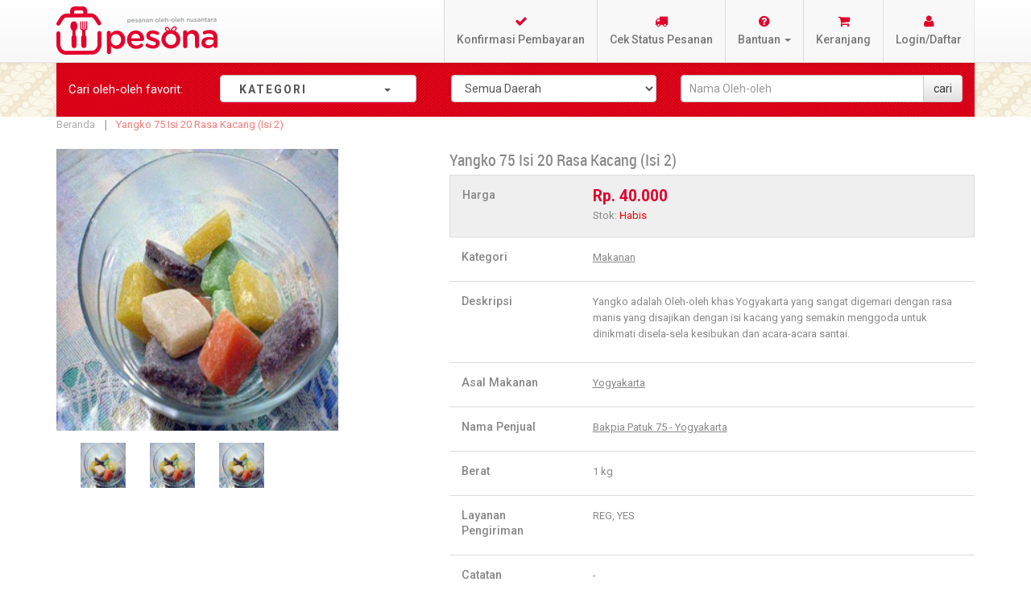

--- FILE ---
content_type: text/html; charset=UTF-8
request_url: https://pesonanusantara.co.id/main/detail/Yangko-75-Isi-20-Rasa-Kacang--Isi-2
body_size: 12720
content:
<!DOCTYPE html>
<html xmlns="http://www.w3.org/1999/xhtml" xml:lang="id" lang="id">
<head>
<!-- Open Graph data -->
 <meta property="og:locale" content="en_US" />
 <meta property="og:type" content="article" />
 <meta property="og:title" content="Pesona Nusantara" />
 <meta property="og:description" content="Oleh-oleh makanan Khas Nusantara. Wadah UMKM Makanan dan oLeh-oleh seluruh Indonesia" />
 <meta property="og:url" content="https://pesonanusantara.co.id/" />
 <meta property="og:site_name" content="Pesona Nusantara" />
 <meta property="article:tag" content="Pesona Nusantara" />
 <meta property="article:section" content="Pesona Nusantara" />
 <meta property="article:published_time" content="2019-02-27T15:49:30+00:00" />
 <meta property="article:modified_time" content="2019-02-27T12:28:53+00:00" />
 <meta property="og:updated_time" content="2019-02-27T12:28:53+00:00" />
 <meta property="og:image" content="https://pesonanusantara.co.id/images/img/logo_baru_mixcol.png" />
 <meta property="og:image:secure_url" content="https://pesonanusantara.co.id/images/img/logo_baru_mixcol.png" />
 <meta property="og:image:width" content="900" />
 <meta property="og:image:height" content="560" />


<meta charset="utf-8">
<meta http-equiv="X-UA-Compatible" content="IE=edge">
<meta name="viewport" content="width=device-width, initial-scale=1, maximum-scale=1, user-scalable=no">
<meta http-equiv="Content-Type" content="text/html; charset=utf-8" />
<title>Yangko 75 Isi 20 Rasa Kacang (Isi 2)</title>
<meta name="description" content="<p>Yangko adalah Oleh-oleh khas Yogyakarta yang sangat digemari dengan rasa manis yang disajikan dengan isi kacang yang semakin menggoda untuk dinikmati disela-sela kesibukan dan acara-acara santai.</p>" />
<meta name="keyword" content="<p>yangko jogja yangko kacang yangkomochi yangko aneka rasa yangko kotagede yangko paling enak di jogja yangko rambe yangko mp3 yangko mira yangko gulung yangko kencana yangko yangko adalah alamat yangko pak prapto resep yangko aneka rasa yangko putri ayu wingko babat yangko bekatul yangko babat yangko berasal dari bahan yangko bikin yangko beli yangko di jakarta buat yangko yangko tahan berapa lama yangko tahan berapa hari yangko co. ltd chinese yangko dance yangko dance costumes yangko dance yanko design yangko dance wiki yangko dance history yangko dance video yangko dance steps yangko dance information yangko dance facts yangko dance youtube yangko enak yangko paling enak yangko jogja yang enak gambar yangko resep yangko gulung yangko harga harga yangko khas jogja harga yangko jogja harga yangko di jogja harga yangko pak prapto harga yangko 2014 yangko isi kacang resep yangko isi kacang yangko tanpa isi apa itu yangko what is yangko dance yangko jogja adalah yangko jepang jual yangko jual yangko di jakarta jajanan yangko jajan yangko jual yangko online jual yangko di jogja yangko khas jogja yangko kondang rasa kue yangko kue yangko jogja kalori yangko komposisi yangko cara membuat kue yangko cara bikin kue yangko harga kue yangko yangko legit lagu yangko rambe lirik yangko rambe lirik lagu yangko rambe download lagu yangko rambe cara membuat yangko legit lirik lagu yangko lena yang yangko makanan khas jogja yangko makanan khas kotagede yangko makanan khas daerah yangkomochi magelang yangko magelang membuat yangko manfaat yangko makanan yangko yogyakarta yangko ngudi roso resep yangko ncc nyanko sensei nyanko days nyangkoyod mencangkok nyingkur nyanko days sub indo nyankod mencangkok pepaya nyangkolong nyangkokot yangko online oleh oleh yangko history of yangko dance yangko pak prapto yangko pelangi pabrik yangko di jogja pabrik yangko jogja pembuatan yangko penjual yangko di jakarta produksi yangko yangko rambe yangko yangko resep yangko rambe yamko resep yangko jogja resep yangko khas yogyakarta resep yangko kotagede resep yangko magelang yanko skin care yangko stw sejarah yangko resep yangko sederhana cara membuat yangko sederhana yangko termasuk jenis kue basah yang terbuat dari yangko terbuat dari apa yangko terkenal di jogja yangko terbuat dari the yangko dance tari yangko rambe tarian yangko rambe usaha yangko asal usul yangko yangko vega yangko wikipedia yangko wiki wingko yangko yangko yogyakarta harga yangko yogyakarta resep yangko yogyakarta cara membuat yangko yogyakarta</p>" />
<meta name="title" content="Yangko 75 Isi 20 Rasa Kacang (Isi 2)" />
<meta property="og:title" content="Yangko 75 Isi 20 Rasa Kacang (Isi 2)" />
<meta property="og:type" content="product" />
<meta property="og:url" content="https://pesonanusantara.co.id/Main/detail/142" />
<meta property="og:image" content="https://pesonanusantara.co.id/images/upload//2/9/291-696.jpg" />
<meta property="og:description" content="<p>Yangko adalah Oleh-oleh khas Yogyakarta yang sangat digemari dengan rasa manis yang disajikan dengan isi kacang yang semakin menggoda untuk dinikmati disela-sela kesibukan dan acara-acara santai.</p>" />
<meta property="og:keyword" content="<p>yangko jogja yangko kacang yangkomochi yangko aneka rasa yangko kotagede yangko paling enak di jogja yangko rambe yangko mp3 yangko mira yangko gulung yangko kencana yangko yangko adalah alamat yangko pak prapto resep yangko aneka rasa yangko putri ayu wingko babat yangko bekatul yangko babat yangko berasal dari bahan yangko bikin yangko beli yangko di jakarta buat yangko yangko tahan berapa lama yangko tahan berapa hari yangko co. ltd chinese yangko dance yangko dance costumes yangko dance yanko design yangko dance wiki yangko dance history yangko dance video yangko dance steps yangko dance information yangko dance facts yangko dance youtube yangko enak yangko paling enak yangko jogja yang enak gambar yangko resep yangko gulung yangko harga harga yangko khas jogja harga yangko jogja harga yangko di jogja harga yangko pak prapto harga yangko 2014 yangko isi kacang resep yangko isi kacang yangko tanpa isi apa itu yangko what is yangko dance yangko jogja adalah yangko jepang jual yangko jual yangko di jakarta jajanan yangko jajan yangko jual yangko online jual yangko di jogja yangko khas jogja yangko kondang rasa kue yangko kue yangko jogja kalori yangko komposisi yangko cara membuat kue yangko cara bikin kue yangko harga kue yangko yangko legit lagu yangko rambe lirik yangko rambe lirik lagu yangko rambe download lagu yangko rambe cara membuat yangko legit lirik lagu yangko lena yang yangko makanan khas jogja yangko makanan khas kotagede yangko makanan khas daerah yangkomochi magelang yangko magelang membuat yangko manfaat yangko makanan yangko yogyakarta yangko ngudi roso resep yangko ncc nyanko sensei nyanko days nyangkoyod mencangkok nyingkur nyanko days sub indo nyankod mencangkok pepaya nyangkolong nyangkokot yangko online oleh oleh yangko history of yangko dance yangko pak prapto yangko pelangi pabrik yangko di jogja pabrik yangko jogja pembuatan yangko penjual yangko di jakarta produksi yangko yangko rambe yangko yangko resep yangko rambe yamko resep yangko jogja resep yangko khas yogyakarta resep yangko kotagede resep yangko magelang yanko skin care yangko stw sejarah yangko resep yangko sederhana cara membuat yangko sederhana yangko termasuk jenis kue basah yang terbuat dari yangko terbuat dari apa yangko terkenal di jogja yangko terbuat dari the yangko dance tari yangko rambe tarian yangko rambe usaha yangko asal usul yangko yangko vega yangko wikipedia yangko wiki wingko yangko yangko yogyakarta harga yangko yogyakarta resep yangko yogyakarta cara membuat yangko yogyakarta</p>" />
<meta property="og:site_name" content="Pesona Nusantara" />
<link rel="icon" href="https://pesonanusantara.co.id/images/img/favicon.ico" type="image/x-icon" />
<link rel="shortcut icon" href="https://pesonanusantara.co.id/images/img/favicon.ico" type="image/x-icon" />
<meta property="fb:admins" content="1215865588" />
<meta property="fb:app_id" content="349207508573725" />

						    						    						    						     <meta property="fb:admins" content="1215865588" />
<meta property="fb:app_id" content="349207508573725" />
<!-- Facebook Pixel Code -->
</script><script>
  !function(f,b,e,v,n,t,s)
  {if(f.fbq)return;n=f.fbq=function(){n.callMethod?
  n.callMethod.apply(n,arguments):n.queue.push(arguments)};
  if(!f._fbq)f._fbq=n;n.push=n;n.loaded=!0;n.version='2.0';
  n.queue=[];t=b.createElement(e);t.async=!0;
  t.src=v;s=b.getElementsByTagName(e)[0];
  s.parentNode.insertBefore(t,s)}(window, document,'script',
  'https://connect.facebook.net/en_US/fbevents.js');
  fbq('init', '389005265208665');
  fbq('track', 'PageView');
</script>
<noscript><img height=1 width=1 style=display:none
  src=https://www.facebook.com/tr?id=389005265208665&ev=PageView&noscript=1
/></noscript>
<!-- End Facebook Pixel Code -->						  						  						  						  						  						  						  						  						     						     						     <!-- Global site tag (gtag.js) - Google Analytics -->
<script async src="https://www.googletagmanager.com/gtag/js?id=UA-43758371-1"></script>
<script>
  window.dataLayer = window.dataLayer || [];
  function gtag(){dataLayer.push(arguments);}
  gtag('js', new Date());

  gtag('config', 'UA-43758371-1');
</script>


						     <script type="text/javascript">
        //<![CDATA[
            (function(i,s,o,g,r,a,m){i['GoogleAnalyticsObject']=r;i[r]=i[r]||function(){
            (i[r].q=i[r].q||[]).push(arguments)},i[r].l=1*new Date();a=s.createElement(o),
            m=s.getElementsByTagName(o)[0];a.async=1;a.src=g;m.parentNode.insertBefore(a,m)
            })(window,document,'script','//www.google-analytics.com/analytics.js','ga');

            
ga('create', 'UA-43758371-1', 'auto');

ga('send', 'pageview');
            
        //]]>
        </script>
<!-- Event snippet for Buyer Pesona Nusantara conversion page -->
<script>
  gtag('event', 'conversion', {
      'send_to': 'AW-960597470/MhTwCJ6uqrMBEN6bhsoD',
      'transaction_id': ''
  });
</script>		
<!-- Accestrade -->	
<script>var timestamp = new Date().getTime();(function (d) {var s = d.createElement('script');s.src = 'https://script.accesstrade.co.id/lp.js?cb=' + timestamp;s.async = true;var e = d.getElementsByTagName('script')[0];e.parentNode.insertBefore(s, e);})(document);</script>
  						  						  						  						  						  						  						  <!-- Global site tag (gtag.js) - Google Ads: 960597470 --> <script async src="https://www.googletagmanager.com/gtag/js?id=AW-960597470"></script> <script> window.dataLayer = window.dataLayer || []; function gtag(){dataLayer.push(arguments);} gtag('js', new Date()); gtag('config', 'AW-960597470'); </script>
						     						     						     						     <meta name=robots content=INDEX,FOLLOW />						  						  						  						  						  						  						  						  <noscript><img height="1" width="1" style="display:none"src="https://www.facebook.com/tr?id=389005265208665&ev=PageView&noscript=1"/></noscript>

<link rel="stylesheet" type="text/css" href="https://pesonanusantara.co.id/modify/frontend/default/pesona_new/css/combined-bootstrap-bootstraptheme-jasny-messenger-widgets.min.css" media="all" />
<link rel="stylesheet" type="text/css" href="https://pesonanusantara.co.id/modify/frontend/default/pesona_new/css/styles.css" media="all" />
<!--<link rel="stylesheet" type="text/css" href="https://pesonanusantara.co.id/modify/frontend/default/pesona_new/css/countdown.css" media="all" />-->
<!--<link rel="stylesheet" type="text/css" href="https://pesonanusantara.co.id/modify/frontend/default/pesona_new/others/fancybox/jquery.fancybox.css" media="all" />-->
<!--<link rel="stylesheet" type="text/css" href="https://pesonanusantara.co.id/modify/frontend/default/pesona_new/others/ajaxcartsuper/ajax_cart_super.css" media="all" />-->
<!--<link rel="stylesheet" type="text/css" href="https://pesonanusantara.co.id/modify/frontend/default/pesona_new/others/imagerotator/effect.css" media="all" />-->
<!--<link rel="stylesheet" type="text/css" href="https://pesonanusantara.co.id/modify/frontend/default/pesona_new/layerednavigationajax/jquery-ui.css" media="all" />-->
<!--<link rel="stylesheet" type="text/css" href="https://pesonanusantara.co.id/modify/frontend/default/pesona_new/others/css/ma.relatedslider.css" media="all" />-->
<!--<link rel="stylesheet" type="text/css" href="https://pesonanusantara.co.id/modify/frontend/default/pesona_new/others/css/testimonial/testimonial_slider.css" media="all" />-->
<!--<link rel="stylesheet" type="text/css" href="https://pesonanusantara.co.id/modify/frontend/default/pesona_new/others/css/testimonial.css" media="all" />-->
<!--<link rel="stylesheet" type="text/css" href="https://pesonanusantara.co.id/modify/frontend/default/pesona_new/others/css/ma.banner7.css" media="all" />-->
<link rel="stylesheet" type="text/css" href="https://pesonanusantara.co.id/modify/frontend/default/pesona_new/others/css/ma.tabsproduct.css" media="all" />
<link rel="stylesheet" type="text/css" href="https://pesonanusantara.co.id/modify/frontend/default/pesona_new/css/print.css" media="print" />
<link rel="stylesheet" type="text/css" href="https://pesonanusantara.co.id/modify/frontend/default/pesona_new/css/pes_front_product.css" media="all" />
<script src="https://code.jquery.com/jquery-3.1.1.min.js"> </script>
<script type="text/javascript" src="https://pesonanusantara.co.id/js/pes_js/jquery-1.11.2.min.js"></script>



<script type="text/javascript" src="https://pesonanusantara.co.id/modify/frontend/default/pesona_new/include.js"></script>
<script type="text/javascript" src="https://pesonanusantara.co.id/js/pes_js/ma.jq.slide.js"></script>
<script type="text/javascript" src="https://pesonanusantara.co.id/js/pes_js/jquery-ui.js"></script>
<!--<script type="text/javascript" src="https://pesonanusantara.co.id/js/bootstrap/bootstrap-prototype-fix.js"></script>-->
<script type="text/javascript" src="https://pesonanusantara.co.id/js/bootstrap/bootstrap.min.js"></script>
<!--<script type="text/javascript" src="https://pesonanusantara.co.id/js/pesona/flashsale/jquery.countdown.min.js"></script>-->
<!--<script type="text/javascript" src="https://pesonanusantara.co.id/js/pes_js/ajax_cart_super.js"></script>-->
<!--<script type="text/javascript" src="https://pesonanusantara.co.id/js/pes_js/fancybox/jquery.fancybox.js"></script>-->
<!--<script type="text/javascript" src="https://pesonanusantara.co.id/js/pes_js/ma.flexslider.js"></script>-->
<!--<script type="text/javascript" src="https://pesonanusantara.co.id/js/pes_js/testimonial/testimonial_slider.js"></script>-->
<!--<script type="text/javascript" src="https://pesonanusantara.co.id/js/pes_js/ma.bxslider.min.js"></script>-->
<!--<script type="text/javascript" src="https://pesonanusantara.co.id/js/pes_js/ma.nivo.js"></script>-->


<script type="text/javascript" src="https://pesonanusantara.co.id/assets/js/cart/cart.js"></script>
<script type="text/javascript">
var base_url = 'https://pesonanusantara.co.id/';
js();
</script>
<link rel="stylesheet" type="text/css" href="//maxcdn.bootstrapcdn.com/font-awesome/4.3.0/css/font-awesome.min.css">
</head>
<body>
<div class="wrapper">

    <div class="page">
<div class="header-container">

    <div class="header">
    <div class="navbar navbar-default navbar-fixed-top">
        <div class="container">

			<div class="header-inner">
				<div class="row">
					<div class="navbar-header">
	                    <div class="top-logo">
								<a href="https://pesonanusantara.co.id/" title="Pesona Nusantara" class="logo"><strong>Pesona Nusantara</strong><img src="https://pesonanusantara.co.id/images/img/logo.png" alt="Pesona Nusantara" /></a>
						</div>
	                    <button class="navbar-toggle" type="button" data-toggle="offcanvas" data-target=".navbar-offcanvas" data-canvas="body">
	                        <span class="icon-bar"></span>
	                        <span class="icon-bar"></span>
	                        <span class="icon-bar"></span>
	                    </button>
	                    <div class="mobile-cart">
		                	<a href="https://pesonanusantara.co.id/Cart" class="btn"><span class="fa fa-shopping-cart" aria-hidden="true"></span></a>
		                			                	<div class="cart-no" style="display:none" id=cartno>0</div>
		                	
		                		           
		                </div>
	                </div>
	                <div class="navbar-offcanvas offcanvas navmenu-fixed-left topmenu">
	                    <a class="navmenu-brand" data-toggle="collapse-side" data-target=".side-collapse">
	                    	<img src="https://pesonanusantara.co.id/modify/frontend/base/default/images/logo_baru_mixcol.png" alt="Pesona Nusantara" />
	                    </a>
	                    <ul class="nav navbar-nav navbar-right">
	                        <li><a href="https://pesonanusantara.co.id/C_konfirmasi_pembayaran"><span class="fa fa-check" aria-hidden="true"></span>Konfirmasi Pembayaran</a></li>
							<li><a href="https://pesonanusantara.co.id/Status_pemesanan"><span class="fa fa-truck" aria-hidden="true"></span>Cek Status Pesanan</a></li>
							<!-- <li><a href="/help"><span class="glyphicon glyphicon-question-sign" aria-hidden="true"></span>Bantuan</a></li>-->
							<li class="dropdown">
								<a id="dLabel1" href="#" class="dropdown-toggle" data-toggle="dropdown" role="button" aria-haspopup="true" aria-expanded="false"><span class="fa fa-question-circle" aria-hidden="true"></span>Bantuan <i class="caret"></i></a>
								<ul class="dropdown-menu" role="menu" aria-labelledby="dLabel1">
									<li><a href="https://pesonanusantara.co.id/C_bantuan">Cara Belanja</a></li>
									<li><a href="https://pesonanusantara.co.id/C_bantuan/vendor">Cara Menjadi Vendor</a></li>
									<li><a href="https://pesonanusantara.co.id/C_bantuan/tanya_jawab">Tanya-Jawab</a></li>
									<li class="divider"></li>
									<li><a href="https://pesonanusantara.co.id/C_bantuan/tentang">Tentang Pesona</a></li>
									<li><a href="https://pesonanusantara.co.id/C_bantuan/syarat">Syarat dan Ketentuan</a></li>
									<li><a href="https://pesonanusantara.co.id/C_bantuan/kebijakan">Kebijakan Privasi</a></li>
									<li><a href="https://pesonanusantara.co.id/C_bantuan/hubungi">Hubungi Kami</a></li>
								</ul>
							</li>

							<li><a href="https://pesonanusantara.co.id/Cart"><span class="fa fa-shopping-cart" aria-hidden="true"></span>Keranjang</a>
									                	<div class="cart-no" style="display:none" id=cartno>0</div>
		                	
		                									</li>

														<li>
								<a href="https://pesonanusantara.co.id/Login"><span class="fa fa-user" aria-hidden="true"></span>Login/Daftar</a>
							</li>
								                    </ul>
	                </div>
									</div>
			</div>

        </div>
    </div>
    </div>

</div>
		<div class="box-home">
			<div class="container">
				<div class="row">
									</div>
			</div>
            <div class="box-home">
<div class="bread-search" style="z-index: -1;">
	            <div class="container">
					<div class="row">
				        <div class="col-sm-12 col-md-2">
							<p class="form-control-static">Cari oleh-oleh <span class="hideme">favorit</span>:</p>
						</div>
						<input type="hidden" id="kategori">
                        <div class="col-sm-12 col-md-3 hidden-xs">
                            <div class="kategori">
                                <nav id="navigation"><ul class="nav">
                                    <li class="dropdown">
	                                    <a href="#" data-toggle="dropdown" class="form-control">
                                    		<span class="kategori-isi">
                                    			KATEGORI <i class="caret" style="margin-left:91px;"></i>
                                    		</span>
	                                    </a>
	                                    <ul class="dropdown-menux parent" style="display:block;" role="menu" aria-labelledby="dLabel1">
		                                		                                    <li class="has_submenu">
			                                    <a href="#">
				                                    <img src="https://pesonanusantara.co.id/images/img/logo-kategori.png" width="20px" height="20px">
						                            Makanan				                                    <i class="fa fa-caret-right navbar-right" aria-hidden="true"></i>
			                                    </a>
			                                    <ul style="max-heigth:300px; overflow:auto;">
				                                    					                                			                                        					                                			                                        					                                					                                <li>
    						                            <a href="https://pesonanusantara.co.id/kategori/cari/34/0">
    							                            Aneka Kue    						                            </a>
				                                    </li>
				                                    			                                        					                                					                                <li>
    						                            <a href="https://pesonanusantara.co.id/kategori/cari/63/0">
    							                            Permen & Coklat    						                            </a>
				                                    </li>
				                                    			                                        					                                			                                        					                                			                                        					                                					                                <li>
    						                            <a href="https://pesonanusantara.co.id/kategori/cari/62/0">
    							                            Dodol    						                            </a>
				                                    </li>
				                                    			                                        					                                			                                        					                                			                                        					                                					                                <li>
    						                            <a href="https://pesonanusantara.co.id/kategori/cari/38/0">
    							                            Kacang    						                            </a>
				                                    </li>
				                                    			                                        					                                					                                <li>
    						                            <a href="https://pesonanusantara.co.id/kategori/cari/39/0">
    							                            Keripik    						                            </a>
				                                    </li>
				                                    			                                        					                                					                                <li>
    						                            <a href="https://pesonanusantara.co.id/kategori/cari/40/0">
    							                            Kerupuk    						                            </a>
				                                    </li>
				                                    			                                        					                                					                                <li>
    						                            <a href="https://pesonanusantara.co.id/kategori/cari/41/0">
    							                            Lauk Pauk    						                            </a>
				                                    </li>
				                                    			                                        					                                					                                <li>
    						                            <a href="https://pesonanusantara.co.id/kategori/cari/42/0">
    							                            Makanan Basah    						                            </a>
				                                    </li>
				                                    			                                        					                                					                                <li>
    						                            <a href="https://pesonanusantara.co.id/kategori/cari/43/0">
    							                            Manisan    						                            </a>
				                                    </li>
				                                    			                                        					                                					                                <li>
    						                            <a href="https://pesonanusantara.co.id/kategori/cari/44/0">
    							                            Master Oleh-oleh    						                            </a>
				                                    </li>
				                                    			                                        					                                					                                <li>
    						                            <a href="https://pesonanusantara.co.id/kategori/cari/45/0">
    							                            Kue Kering    						                            </a>
				                                    </li>
				                                    			                                        					                                			                                        					                                			                                        					                                			                                        		                                        </ul>
		                                    </li>
	                                        		                                    <li class="has_submenu">
			                                    <a href="#">
				                                    <img src="https://pesonanusantara.co.id/images/img/logo-kategori.png" width="20px" height="20px">
						                            Minuman				                                    <i class="fa fa-caret-right navbar-right" aria-hidden="true"></i>
			                                    </a>
			                                    <ul style="max-heigth:300px; overflow:auto;">
				                                    					                                			                                        					                                			                                        					                                			                                        					                                			                                        					                                					                                <li>
    						                            <a href="https://pesonanusantara.co.id/kategori/cari/47/0">
    							                            Kopi    						                            </a>
				                                    </li>
				                                    			                                        					                                			                                        					                                			                                        					                                			                                        					                                			                                        					                                			                                        					                                			                                        					                                			                                        					                                			                                        					                                			                                        					                                			                                        					                                			                                        					                                			                                        					                                					                                <li>
    						                            <a href="https://pesonanusantara.co.id/kategori/cari/48/0">
    							                            Teh    						                            </a>
				                                    </li>
				                                    			                                        					                                					                                <li>
    						                            <a href="https://pesonanusantara.co.id/kategori/cari/49/0">
    							                            Herbal    						                            </a>
				                                    </li>
				                                    			                                        					                                					                                <li>
    						                            <a href="https://pesonanusantara.co.id/kategori/cari/50/0">
    							                            Minuman Segar    						                            </a>
				                                    </li>
				                                    			                                        		                                        </ul>
		                                    </li>
	                                        		                                    <li class="has_submenu">
			                                    <a href="#">
				                                    <img src="https://pesonanusantara.co.id/images/img/logo-kategori.png" width="20px" height="20px">
						                            Bumbu & Sambal				                                    <i class="fa fa-caret-right navbar-right" aria-hidden="true"></i>
			                                    </a>
			                                    <ul style="max-heigth:300px; overflow:auto;">
				                                    					                                			                                        					                                			                                        					                                			                                        					                                			                                        					                                			                                        					                                					                                <li>
    						                            <a href="https://pesonanusantara.co.id/kategori/cari/64/0">
    							                            Bumbu & Sambal    						                            </a>
				                                    </li>
				                                    			                                        					                                			                                        					                                			                                        					                                			                                        					                                			                                        					                                			                                        					                                			                                        					                                			                                        					                                			                                        					                                			                                        					                                			                                        					                                			                                        					                                			                                        					                                			                                        					                                			                                        		                                        </ul>
		                                    </li>
	                                        		                                    <li class="has_submenu">
			                                    <a href="#">
				                                    <img src="https://pesonanusantara.co.id/images/img/logo-kategori.png" width="20px" height="20px">
						                            Kerajinan				                                    <i class="fa fa-caret-right navbar-right" aria-hidden="true"></i>
			                                    </a>
			                                    <ul style="max-heigth:300px; overflow:auto;">
				                                    					                                			                                        					                                					                                <li>
    						                            <a href="https://pesonanusantara.co.id/kategori/cari/68/0">
    							                            Kerajinan    						                            </a>
				                                    </li>
				                                    			                                        					                                			                                        					                                			                                        					                                			                                        					                                			                                        					                                			                                        					                                			                                        					                                			                                        					                                			                                        					                                			                                        					                                			                                        					                                			                                        					                                			                                        					                                			                                        					                                			                                        					                                			                                        					                                			                                        					                                			                                        					                                			                                        		                                        </ul>
		                                    </li>
	                                        	                                        	                                        <li class="has_submenu">
			                                    <a href="#">
				                                    <img src="https://pesonanusantara.co.id/images/img/logo-kategori.png" width="20px" height="20px">
						                            Artikel
				                                    <i class="fa fa-caret-right navbar-right" aria-hidden="true"></i>
			                                    </a>
			                                    <ul class="artikel">
					                                					                                <li>
    						                            <a href="http://pesonanusantara.co.id/Main/promo/manfaat-jahe">
    							                            Manfaat Jahe    						                            </a>
				                                    </li>
				                                						                                <li>
    						                            <a href="http://pesonanusantara.co.id/Main/promo/manfaat-jambu-biji">
    							                            Manfaat Jambu Biji    						                            </a>
				                                    </li>
				                                						                                <li>
    						                            <a href="http://pesonanusantara.co.id/Main/promo/daun-bidara">
    							                            Manfaat Daun Bidara    						                            </a>
				                                    </li>
				                                						                                <li>
    						                            <a href="http://pesonanusantara.co.id/Main/promo/tongkol_suwir_sambal_matah">
    							                            Resep Tongkol Suwir Sambal Matah    						                            </a>
				                                    </li>
				                                						                                <li>
    						                            <a href="http://pesonanusantara.co.id/Main/promo/peningkat_stamina">
    							                            Peningkat Stamina    						                            </a>
				                                    </li>
				                                						                                <li>
    						                            <a href="http://pesonanusantara.co.id/Main/promo/artikel_toge_goreng">
    							                            Toge Goreng    						                            </a>
				                                    </li>
				                                						                                <li>
    						                            <a href="http://pesonanusantara.co.id/Main/promo/artikel_menyimpan_makanan_selama_sosial_distancing">
    							                            Tips Menyimpan Makanan Segar    						                            </a>
				                                    </li>
				                                						                                <li>
    						                            <a href="http://pesonanusantara.co.id/Main/promo/artikel_kunyit">
    							                            Kunyit    						                            </a>
				                                    </li>
				                                						                                <li>
    						                            <a href="http://pesonanusantara.co.id/Main/promo/seblak_khas_bandung">
    							                            Resep Seblak Khas Bandung    						                            </a>
				                                    </li>
				                                						                                <li>
    						                            <a href="http://pesonanusantara.co.id/Main/promo/manfaat_saffron">
    							                            Manfaat Saffrone    						                            </a>
				                                    </li>
				                                						                                <li>
    						                            <a href="http://pesonanusantara.co.id/Main/promo/rendang_padang_kering">
    							                            Rendang Padang Kering    						                            </a>
				                                    </li>
				                                						                                <li>
    						                            <a href="http://pesonanusantara.co.id/Main/promo/kue_dongkal">
    							                            Kue Dongkal    						                            </a>
				                                    </li>
				                                						                                <li>
    						                            <a href="http://pesonanusantara.co.id/Main/promo/raindrop_cake">
    							                            Raindrop Cake    						                            </a>
				                                    </li>
				                                						                                <li>
    						                            <a href="http://pesonanusantara.co.id/Main/promo/teh_sereh">
    							                            Manfaat Teh Sereh    						                            </a>
				                                    </li>
				                                						                                <li>
    						                            <a href="http://pesonanusantara.co.id/Main/promo/manfaat_temulawak">
    							                            Manfaat Temulawak    						                            </a>
				                                    </li>
				                                						                                <li>
    						                            <a href="http://pesonanusantara.co.id/Main/promo/kue_lapis_betawi">
    							                            Kue Lapis Betawi    						                            </a>
				                                    </li>
				                                						                                <li>
    						                            <a href="http://pesonanusantara.co.id/Main/promo/sate_kere">
    							                            Sate Kere Khas Solo    						                            </a>
				                                    </li>
				                                						                                <li>
    						                            <a href="http://pesonanusantara.co.id/Main/promo/pereda_flu">
    							                            Pereda Flu dengan Bahan Alami    						                            </a>
				                                    </li>
				                                						                                <li>
    						                            <a href="http://pesonanusantara.co.id/Main/promo/resep_semur_jengkol">
    							                            Resep Semur Jengkol Betawi    						                            </a>
				                                    </li>
				                                						                                <li>
    						                            <a href="http://pesonanusantara.co.id/Main/promo/manfaat_lengkuas">
    							                            Manfaat Lengkuas    						                            </a>
				                                    </li>
				                                						                                <li>
    						                            <a href="http://pesonanusantara.co.id/Main/promo/resep_gurame_acar_kuning">
    							                            Resep Gurame Acar Kuning    						                            </a>
				                                    </li>
				                                						                                <li>
    						                            <a href="http://pesonanusantara.co.id/Main/promo/gami_udang_bontang">
    							                            Resep Gami Udang Khas Bontang    						                            </a>
				                                    </li>
				                                						                                <li>
    						                            <a href="http://pesonanusantara.co.id/Main/promo/manfaat_madu">
    							                            Manfaat Madu    						                            </a>
				                                    </li>
				                                						                                <li>
    						                            <a href="http://pesonanusantara.co.id/Main/promo/kolang_kaling">
    							                            Resep Kolang Kaling    						                            </a>
				                                    </li>
				                                						                                <li>
    						                            <a href="http://pesonanusantara.co.id/Main/promo/sahur_bernutrisi">
    							                            Tips Sahur Bernutrisi    						                            </a>
				                                    </li>
				                                						                                <li>
    						                            <a href="http://pesonanusantara.co.id/Main/promo/resep_bolu_karamel">
    							                            Resep Bolu Karamel    						                            </a>
				                                    </li>
				                                						                                <li>
    						                            <a href="http://pesonanusantara.co.id/Main/promo/manfaat_kurma">
    							                            Manfaat Kurma    						                            </a>
				                                    </li>
				                                						                                <li>
    						                            <a href="http://pesonanusantara.co.id/Main/promo/resep_pie_susu_teflon">
    							                            Resep Pie Susu Teflon    						                            </a>
				                                    </li>
				                                						                                <li>
    						                            <a href="http://pesonanusantara.co.id/Main/promo/manfaat_kulit_jeruk">
    							                            Manfaat Kulit Jeruk    						                            </a>
				                                    </li>
				                                						                                <li>
    						                            <a href="http://pesonanusantara.co.id/Main/promo/manfaat_timun_suri">
    							                            Manfaat Kulit Jeruk    						                            </a>
				                                    </li>
				                                						                                <li>
    						                            <a href="http://pesonanusantara.co.id/Main/promo/kolak_pisang_ubi_nangka">
    							                            Kolak Pisang Ubi Nangka    						                            </a>
				                                    </li>
				                                						                                <li>
    						                            <a href="http://pesonanusantara.co.id/Main/promo/manfaat_kayu_manis">
    							                            Manfaat Kayu Manis    						                            </a>
				                                    </li>
				                                						                                <li>
    						                            <a href="http://pesonanusantara.co.id/Main/promo/resep_timlo">
    							                            Resep Timlo    						                            </a>
				                                    </li>
				                                						                                <li>
    						                            <a href="http://pesonanusantara.co.id/Main/promo/resep_es_buah_segar">
    							                            Resep Es Buah Segar    						                            </a>
				                                    </li>
				                                						                                <li>
    						                            <a href="http://pesonanusantara.co.id/Main/promo/pacar_cina">
    							                            Pacar Cina    						                            </a>
				                                    </li>
				                                						                                <li>
    						                            <a href="http://pesonanusantara.co.id/Main/promo/resep_gurame_acar_kuning">
    							                            Resep Gurame Acar Kuning    						                            </a>
				                                    </li>
				                                						                                <li>
    						                            <a href="http://pesonanusantara.co.id/Main/promo/manfaat_buah_mengkudu">
    							                            Manfaat Buah Mengkudu    						                            </a>
				                                    </li>
				                                						                                <li>
    						                            <a href="http://pesonanusantara.co.id/Main/promo/resep_salad_buah">
    							                            Resep Salad Buah    						                            </a>
				                                    </li>
				                                						                                <li>
    						                            <a href="http://pesonanusantara.co.id/Main/promo/resep_pasta_carbonara">
    							                            Resep Pasta Carbonara    						                            </a>
				                                    </li>
				                                						                                <li>
    						                            <a href="http://pesonanusantara.co.id/Main/promo/tips_work_from_home">
    							                            7 Tips WFH    						                            </a>
				                                    </li>
				                                						                                <li>
    						                            <a href="http://pesonanusantara.co.id/Main/promo/resep_donut_kentang">
    							                            Resep Donut Kentang    						                            </a>
				                                    </li>
				                                						                                <li>
    						                            <a href="http://pesonanusantara.co.id/Main/promo/resep_malbi">
    							                            Resep Malbi Khas Palembang    						                            </a>
				                                    </li>
				                                						                                <li>
    						                            <a href="http://pesonanusantara.co.id/Main/promo/sambal_colo_colo">
    							                            Resep Sambal Colo-colo    						                            </a>
				                                    </li>
				                                						                                <li>
    						                            <a href="http://pesonanusantara.co.id/Main/promo/cara_menyimpan_cabai">
    							                            Cara Menyimpan Cabai dengan Benar    						                            </a>
				                                    </li>
				                                						                                <li>
    						                            <a href="http://pesonanusantara.co.id/Main/promo/resep_es_kopyor">
    							                            Resep Es Kopyor    						                            </a>
				                                    </li>
				                                						                                <li>
    						                            <a href="http://pesonanusantara.co.id/Main/promo/resep_ayam_taliwang">
    							                            Resep Ayam Taliwang    						                            </a>
				                                    </li>
				                                						                                <li>
    						                            <a href="http://pesonanusantara.co.id/Main/promo/manfaat_brotowali">
    							                            Manfaat Brotowali    						                            </a>
				                                    </li>
				                                						                                <li>
    						                            <a href="http://pesonanusantara.co.id/Main/promo/kuliner_bogor_seru_bakso_bumbu_rujak">
    							                            Kuliner Bogor    						                            </a>
				                                    </li>
				                                						                                <li>
    						                            <a href="http://pesonanusantara.co.id/Main/promo/resep_bebek_hitam">
    							                            Resep Bebek Hitam    						                            </a>
				                                    </li>
				                                						                                <li>
    						                            <a href="http://pesonanusantara.co.id/Main/promo/rayakan_lebaran_ditengah_covid">
    							                            Rayakan Lebaran ditengah Covid    						                            </a>
				                                    </li>
				                                			                                        </ul>
		                                    </li>
		                                    		                                </ul>
	                                </li>
                                </ul>
                            </nav>
                        </div>
                    </div>
					<div class="col-sm-12 col-md-3 hidden-xs">
					    						<form action="https://pesonanusantara.co.id/Search" method=get accept-charset="utf-8">	
				        <select id="origin" class="form-control bread-select" name="asal">
					        <option value="">Semua Daerah </option>
					        					        <option value="849">Aceh</option>
				            					        <option value="749">Balikpapan</option>
				            					        <option value="5002">Bandar Lampung</option>
				            					        <option value="314">Bandung</option>
				            					        <option value="5599">Banjarbaru</option>
				            					        <option value="160">Banjarmasin</option>
				            					        <option value="807">Batam</option>
				            					        <option value="587">Bekasi</option>
				            					        <option value="624">Bengkulu</option>
				            					        <option value="702">Bogor</option>
				            					        <option value="782">Bontang</option>
				            					        <option value="1377">Cilacap</option>
				            					        <option value="1286">Cilegon</option>
				            					        <option value="1108">Cirebon</option>
				            					        <option value="1603">Denpasar</option>
				            					        <option value="1595">Depok</option>
				            					        <option value="1665">Gorontalo</option>
				            					        <option value="4717">Gresik</option>
				            					        <option value="1235">Jakarta</option>
				            					        <option value="1402">Jambi</option>
				            					        <option value="1707">Jember</option>
				            					        <option value="2220">Karawang</option>
				            					        <option value="1979">Kediri</option>
				            					        <option value="1862">Kendari</option>
				            					        <option value="1143">Kuningan</option>
				            					        <option value="2368">Madiun</option>
				            					        <option value="2822">Magelang</option>
				            					        <option value="5270">Makasar</option>
				            					        <option value="2948">Malang</option>
				            					        <option value="2456">Medan</option>
				            					        <option value="2924">Mojokerto</option>
				            					        <option value="3140">Padang</option>
				            					        <option value="3225">Padang Panjang</option>
				            					        <option value="3582">Palembang</option>
				            					        <option value="3748">Palu</option>
				            					        <option value="1294">Pandeglang</option>
				            					        <option value="3338">Pangkal Pinang</option>
				            					        <option value="3213">Payakumbuh</option>
				            					        <option value="3365">Pekanbaru</option>
				            					        <option value="3846">Pontianak</option>
				            					        <option value="532">Purwakarta </option>
				            					        <option value="4009">Samarinda</option>
				            					        <option value="4334">Semarang</option>
				            					        <option value="2492">Sibolga</option>
				            					        <option value="2511">Sidikalang</option>
				            					        <option value="5598">Silangit</option>
				            					        <option value="4131">Solo</option>
				            					        <option value="2652">Stabat</option>
				            					        <option value="4049">Sukabumi</option>
				            					        <option value="4685">Surabaya</option>
				            					        <option value="4941">Tangerang</option>
				            					        <option value="4993">Tanjung Pandan</option>
				            					        <option value="5172">Tanjung Pinang</option>
				            					        <option value="5188">Tarakan</option>
				            					        <option value="402">Tasikmalaya</option>
				            					        <option value="4606">Tegal</option>
				            					        <option value="5223">Ternate</option>
				            					        <option value="4908">Tulungagung</option>
				            					        <option value="1783">Yogyakarta</option>
				            					    </select>
					</div>
					<div class="col-sm-12 col-md-4">
						<div class="input-group">
							<input id="namaproduk" class="form-control bread-input" type="text" name="keyword" placeholder="Nama Oleh-oleh" />
							<span class="input-group-btn">
								<input type="submit" name="search_submit" class="btn btn-default" value="cari">
								</form>							</span>
						</div>
					</div>
				</div>
	        </div>
        </div>
         </div>	

</div>
<div class="main-container col1-layout">
    <div class="container">
        <div class="container-inner">
            <div class="main">
			<!-- running text -->
												<div style="display:none; font-size:13px; color:#333; line-height:15px; margin-bottom:30px; text-align:center; padding:10px 20px; border-radius:4px; border:solid 1px #EDE026; background-color: #FFFDE0; font-weight:500; line-height:18px;" align=center>
												</div>
				<!-- end running text -->
                <div class="breadcrumbs">
                    <ul>
                        <li class="home">
                            <a href="https://pesonanusantara.co.id/" title="Kembali ke Beranda">Beranda</a>
                            <span>/ </span>
                        </li>
                        <li class="product">
                            <strong>Yangko 75 Isi 20 Rasa Kacang (Isi 2)</strong>
                        </li>
                    </ul>
                </div>
                <div class="col-main">
                    <script type="text/javascript">
                        //var optionsPrice = new Product.OptionsPrice([]);
                    </script>
                    <div id="messages_product_view"></div>
                        <div class="">
                            <div class="product-essential">
                            <form action="#" method="post" id="product_addtocart_form">
                                <div class="row">
                                    <div class="product-img-box col-md-5 col-sm-12 col-sms-12">
							            
                                        <div id="myCarousel" class="carousel slide">
                                            <div class="carousel-inner">
                                                <div data-slide-no="0" class="item carousel-item active">
                                                    <div class="wrapper">
                                                        <img src="https://pesonanusantara.co.id/images/upload//2/9/291-696.jpg" class="img-responsive zum " style="width:350px; height:100%;">
				                                    </div>
                                                </div>
                                                                                                        <div data-slide-no="1" class="item carousel-item">
                                                        <div class="wrapper">
                                                            <img src="https://pesonanusantara.co.id/images/upload//2/9/291-696.jpg" class="img-responsive zum"  style="width:350px; height:100%;">
                                                        </div>
                                                    </div>
                                                                                                                                                            <div data-slide-no="2" class="item carousel-item">
                                                        <div class="wrapper">
                                                            <img src="https://pesonanusantara.co.id/images/upload//2/9/291-696.jpg" class="img-responsive zum"  style="width:350px; height:100%;">
                                                        </div>
                                                    </div>
                                                                                                    </div>
                                            </div>
                                            <div class="collapse navbar-collapse navbar-ex1-collapse">
                                                <ol class="nav navbar-nav nav-indicators">
                                                    <li data-target="#myCarousel" data-slide-to="0" class="myCarousel-target ">
                                                        <a href="#">
	                                                        <img src="https://pesonanusantara.co.id/images/upload//2/9/291-696.jpg" width="56" height="56" style="height:56px; width:56px;" alt="">
                                                        </a>
                                                    </li>
                                                    
                                                    
                                                                                                        <li data-target="#myCarousel" data-slide-to="1" class="myCarousel-target">
                                                        <a href="#">
                                                            
                                                            
                                                                                                                	    <img src="https://pesonanusantara.co.id/images/upload//2/9/291-696.jpg" width="56" height="56" style="height:56px; width:56px;" alt="">
                                                                                                                    </a>
                                                    </li>
                                                                                                                                                            <li data-target="#myCarousel" data-slide-to="2" class="myCarousel-target">
                                                        <a href="#">
                                                    	    <img src="https://pesonanusantara.co.id/images/upload//2/9/291-696.jpg" width="56" height="56" style="height:56px; width:56px;" alt="">
                                                        </a>
                                                    </li>
                                                                                                </ol>
                                            </div>
                                            <!-- </nav> -->
							                <!-- end -->
                                        </div>
                                        <div class="product-shop col-md-7 col-sm-12 col-sms-12">
                                            <div class="product-name">
                                                <h1>Yangko 75 Isi 20 Rasa Kacang (Isi 2)</h1>
                                            </div>
                                            <div class="prod-info prod-price row">
                                                <h2 class="col-md-3 hidden-sm hidden-xs">Harga</h2>
                                                <div class="std col-md-9 col-sm-12 col-xs-12">
	                                                <span style="display:none" id="priceDetail">40000</span>
	                                                                                                    <div class="price-box">
                                                		<span class="regular-price" id="product-price-3925">
                                                			<span class="price">Rp. 40.000</span>
                                                		</span>
                                                	</div>
                                                    						                            <p class="availability in-stock">Stok: <span style="color:red;">Habis</span></p>
					                                                                                </div>
                                            </div>
                                            <div class="prod-add-info prod-info row">
                                                <h2 class="col-md-3">Kategori</h2>
                                                <div class="col-md-9">
                                                    <a href="https://pesonanusantara.co.id/kategori/cari_kategori/1">
                                                        Makanan</a>
                                                </div>
                                            </div>
                                            
                                            <div class="prod-add-info prod-info row">
										        <h2 class="col-md-3">Deskripsi</h2>
									            <div class="col-md-9"><p>Yangko adalah Oleh-oleh khas Yogyakarta yang sangat digemari dengan rasa manis yang disajikan dengan isi kacang yang semakin menggoda untuk dinikmati disela-sela kesibukan dan acara-acara santai.</p></div>
							                </div>
                							<div class="prod-add-info prod-info row">
                								<h2 class="col-md-3">Asal Makanan</h2>
                								<div class="col-md-9">
                								    <a href="https://pesonanusantara.co.id/kategori/cari_kota/1783/0">Yogyakarta</a>
                								</div>
                							</div>
            								<div class="prod-add-info prod-info row">
            									<h2 class="col-md-3">Nama Penjual</h2>
            									<div class="col-md-9">
            									    <a href="https://pesonanusantara.co.id/kategori/cari_vendor/Bakpia Patuk 75 - Yogyakarta">Bakpia Patuk 75 - Yogyakarta</a>
            									</div>
            								</div>
            								<div class="prod-add-info prod-info row"><h2 class="col-md-3">Berat</h2>
            									<div class="col-md-9">1 kg</div>
            								</div>
            								<div class="prod-add-info prod-info row">
            									<h2 class="col-md-3">Layanan Pengiriman</h2>
            									<div class="col-md-9">
            									                									    REG, YES
            									                									</div>
            								</div>
            								<div class="prod-add-info prod-info row"><h2 class="col-md-3">Catatan</h2>
            									<div class="col-md-9"><p>-</p></div>
            								</div>
            								<div class="prod-add-info prod-info row">
            									<h2 class="col-md-3">Flash Sale</h2>
            									<div class="col-md-9">Tidak</div>
            								</div>
								            <div style="clear:both;"></div>
								            <div class="row">
								                <div class="col-lg-4 col-md-4 col-xl-4">
                    							
                    								<div class="add-to-box add-to-box2">
                    									<div class="add-to-cart form-inline">
                    										<div class="input-content form-group">
                    											<!--<label for="qty">Jumlah Pesanan:</label>
                    											<div class="input-group">
                    												<span class="input-group-btn">
                    													<button  class="btn btn-default qty-decrease" type="button">-</button>
                    												</span>

                    												<input  class="input-text qty" type="text" name="qty" id="qty" maxlength="12" value="1" title="Qty" />

                    												<span class="input-group-btn">
                    													<button  class="btn btn-default qty-increase" type="button">+</button>
                    												</span>
                    											</div>
                    											-->
										                    </div>
										                    <br>
										                    									                    </div>
								                    </div>
							                    </div>
                    							<div class="col-lg-10 col-md-10 col-xl-10">
                    								<div class="add-to-box add-to-box1">
                    									<br>
                    									<div class="actions-inner">
                    										<p class="email-friend">
                    											<a href="https://pesonanusantara.co.id/wishlist/index/142" onclick="productAddToCartForm.submitLight(this, this.href); return false;" title="Masukkan ke Wishlist" class="link-wishlist">Wishlist</a>
                    										</p>
                    										<p title="Email ke Teman" class="email-friend"><a href="https://pesonanusantara.co.id/Main/email_produk/142">Email ke Teman</a></p>
                    										<p data-original-title="Share ke Facebook" rel="tooltip" class="socmed-share share-fb">
                    											<a href="javascript:popWin('https://www.facebook.com/sharer/sharer.php?u=http%3A%2F%2Fpesonanusantara.co.id%2Fcheese-stick.html%3F___SID%3DU&t=CHEESE+STICK', 'facebook', 'width=640,height=480,left=0,top=0,location=no,status=yes,scrollbars=yes,resizable=yes');" title="Share ke Facebook">Facebook</a>
                    										</p>
                    										<p data-original-title="Share ke Twitter" rel="tooltip" class="socmed-share share-tw">
                    											<a href="javascript:popWin('http://twitter.com/home/?status=CHEESE+STICK+%28http%3A%2F%2Fpesonanusantara.co.id%2Fcheese-stick.html%3F___SID%3DU%29', 'twitter', 'width=640,height=480,left=0,top=0,location=no,status=yes,scrollbars=yes,resizable=yes');" title="Tweet">Twitter</a>
                    										</p>
                    									</div>
                    								</div>
                    							</div>
						                    </div>
					                    </div>
					                    <div class="col-md-12 col-sm-12 col-sms-12"> </div>
				                    </div>
				                    <div class="clearer"></div>
                    				<div class="no-display">
                    					<input type="hidden" name="product" value="3925" />
                    					<input type="hidden" name="related_product" id="related-products-field" value="" />
                    				</div>
                                                                        	<!-- new -->
                                    	<!-- Modal -->
                                    	<div class="modal fade" id="detail_produk_modal-142" role="dialog" style="margin-top:5%;">
                                    		<div class="modal-dialog">
                                    		<!-- Modal content-->
                                    			<div class="modal-content">
                                    				<div class="modal-header" style="background:#e4002c;">
                                    					<button type="button" class="close" data-dismiss="modal">&times;</button>
                                    					<h2 class="info" style="color:white;">Pesona Nusantara <span style="font-size:16px;">Belanja Oleh-Oleh Online</span></h2>
                                    				</div>
                                    				<div class="modal-body">
                                    					<div class="row">
                                    						<div class="col-lg-4 col-md-4 col-xs-4" >
                                    							<h1 style="text-align:left;">Yangko 75 Isi 20 Rasa Kacang (Isi 2)</h1>
                                    							<img style="width:130px; height:130px;"  src="https://pesonanusantara.co.id/images/upload//2/9/291-696.jpg" alt="Yangko 75 Isi 20 Rasa Kacang (Isi 2)">
                                    						</div>
                                    						<div class="col-lg-8 col-md-8 col-xs-8">
                                    							<div class="row">
                                    								<div class="col-lg-10 col-md-10 col-xs-10">
                                    									<div class="alert alert-success" role="alert">
                                    										<div id=loader style="display:none;">
															<h3>Please wait.... </h3>
															<img src="https://pesonanusantara.co.id/images/ajax-loader.gif">
														</div>
															<p class="textmodal" id=produkberhasil style="display:none;">
															    Produk berhasil ditambahkan ke Keranjang
															</p>
                                    									</div>
                                    								</div>
                                    							</div>
                                    							<div class="row">
                                    								<div class="col-lg-3 col-md-3 col-xs-3">
                                    									<p class="textmodal">Penjual: </p>
                                    									<p class="textmodal">Asal: </p>
                                    									<p class="textmodal">Deskripsi:</p>
                                    								</div>
                                    								<div class="col-lg-9 col-md-9 col-xs-9">
                                    									<p style="text-align:left;" class="textmodal">Bakpia Patuk 75 - Yogyakarta </p>
                                    									<p style="text-align:left;" class="textmodal">Yogyakarta.</p>
                                    									<p style="text-align:left;" class="textmodal" style="width:250px;"><p>Yangko adalah Oleh-oleh khas Yogyakarta yang sangat digemari dengan rasa manis yang disajikan dengan isi kacang yang semakin menggoda untuk dinikmati disela-sela kesibukan dan acara-acara santai.</p>.</p>
                                    								</div>
                                    							</div>
                                    						</div>
                                    					</div>
                                    				</div>
                                    				<div class="modal-footer">
                									    <div class="row">
                									        <div class="col-xs-8 col-md-8">
                									            <div class="row">
                									                <div class="col-xs-6 col-md-6">
                									                    <a class="btn btn-warning textmodal" href="https://pesonanusantara.co.id/Cart">Cek Keranjang Belanja</a>
                									                </div>
                									                <div class="col-xs-5 col-md-4" style="margin-left:15px;">
                									                    <button type="button" class="btn btn-danger textmodal" data-dismiss="modal">Lanjutkan belanja</button>
                									                </div>
                									            </div>
                									            
                									        </div>
                									        <div class="col-xs-4 col-md-4">
                									            
                									        </div>
                									    </div>
										
									                </div>
                                    			</div>
                                    		</div>
                                    	</div>
                                    <!-- end -->
                                                                    </form>
                            
                            </div>
                        <div class="product-collateral row-fluid"></div>
                        </div>
                        </div>
                    </div>
                </div>
            </div>
        </div>
                        <style>
                            @media only screen and (max-width: 600px) {
                              .textmodal {
                                font-size:10px;
                              }
                            }
                        </style>




<style media="screen">
	.zum{
		    height:auto;
		    transition: all 0.5s;
		    -o-transition: all 0.5s;
		    -moz-transition: all 0.5s;
		    -webkit-transition: all 0.5s;	}
	.zum:hover{

    transition: all 0.3s;
    -o-transition: all 0.3s;
    -moz-transition: all 0.3s;
    -webkit-transition: all 0.3s;
    transform: scale(1.4);
    -moz-transform: scale(1.4);
    -o-transform: scale(1.4);
    -webkit-transform: scale(1.4);
		margin-bottom: 70px;
		margin-top: 50px;
		padding-left: 40px;
}
#prod{
	height: 350px;
	width:350px;
	}
</style>
<div class="footer-static-container">
	<div class="container">
        <div class="container-inner">
            <div class="footer-static-top">
                <div class="row">
                    <div class="f-col f-col-1 col-sm-6 col-md-4 col-sms-6 col-smb-12">
<div class="footer-static-title">
<h3>PESONA NUSANTARA</h3>
</div>
<div class="footer-static-content">
<p class="des tblack">Pesona Nusantara merupakan wadah bagi para UKM makanan dan oleh-oleh di seluruh Indonesia untuk menjual produk-produk mereka secara online. Pesona Nusantara hadir dipersembahkan oleh JNE.</p>
<br />
<div style="width: 100%;">
<div style="margin: auto;"><a style="width: 89px; height: 52px; margin-right: 15px; display: block; float: left; background: transparent url('../../images/new-logo.png') no-repeat 0 0;" title="Powered by JNE" href="http://www.jne.co.id" target="_blank" rel="noopener">&nbsp;</a>
<div style="width: 105px; height: 52px; display: block; float: left; background: transparent url('../../images/footer-icons.png') no-repeat -110px 0;" title="100% Indonesia">&nbsp;</div>
<div class="clearfix" style="clear: both;">&nbsp;</div>
</div>
</div>
</div>
</div>
<div class="f-col f-col-2 col-sm-6 col-md-3 col-sms-6 col-smb-12">
<div class="footer-static-title">
<h3>HUBUNGI KAMI</h3>
</div>
<div class="footer-static-content">
<ul>
<li><span class="fa fa-map-marker">&nbsp;</span>
<p class="tblack">PESONA JNE <br />Jl. Tomang Raya No. 11<br />Jakarta Barat - 11440</p>
</li>
<li>
<p class="tblack"><a href="mailto:pesona@jne.co.id">pesona@jne.co.id</a></p>
</li>
<li>
<p class="tblack">email :&nbsp; <a href="mailto:customercare@pesonanusantara.co.id">customercare@pesonanusantara.co.id</a></p>
</li>
<li><span class="fa fa-phone">&nbsp;</span> Whatsapp: <a href="https://api.whatsapp.com/send?phone=0878-8521-5829&amp;text=Halo%20PESONA%20" target="_blank" rel="noopener">+62 817-6880-098</a>
<p class="tblack">(message only)</p>
</li>
</ul>
</div>
</div>
<div class="f-col f-col-3 col-sm-6 col-md-2 col-sms-6 col-smb-12">
<div class="footer-static-title">
<h3>IKUTI KAMI</h3>
</div>
<div class="footer-static-content">
<ul class="footer-socmed">
<li><span class="fa fa-twitter-square" style="color: #00ccff;">&nbsp;</span><a href="https://twitter.com/pesonajne">@pesonajne</a></li>
</ul>
</div>
</div>
<div class="f-col f-col-3 col-sm-6 col-md-3 col-sms-6 col-smb-12">
<div class="footer-static-title">
<h3>METODE PEMBAYARAN</h3>
</div>
<div class="footer-static-content footer-payment" style="width: 217px; height: 195px; display: block; background: transparent url('../../images/footer-icons-new.png') no-repeat 0 -62px;">&nbsp;</div>
</div>                </div>
            </div>
        </div>
    </div>
</div>
<div class="ma-footer-container">
    <div class="container">
        <div class="footer">
            <div class="row">
                <div class="footer-inner">
					<div class="col-xs-12 col-sm-6">
						<address>&copy; 2015 Pesona Nusantara. Hak Cipta Dilindungi Undang-undang.</address>

					</div>
					<div class="col-xs-12 col-sm-6">
						<div class="footer-links">
							<ul>
								<li><a href="https://pesonanusantara.co.id/C_bantuan/syarat" class="first">Syarat dan Ketentuan</a></li>
								<li><a href="https://pesonanusantara.co.id//C_bantuan/tanya_jawab">Bantuan</a></li>
							</ul>
						</div>
					</div>
				</div>
            </div>
            <div id="back-top" class="hidden-xs"></div>
        </div>
    </div>
</div>
